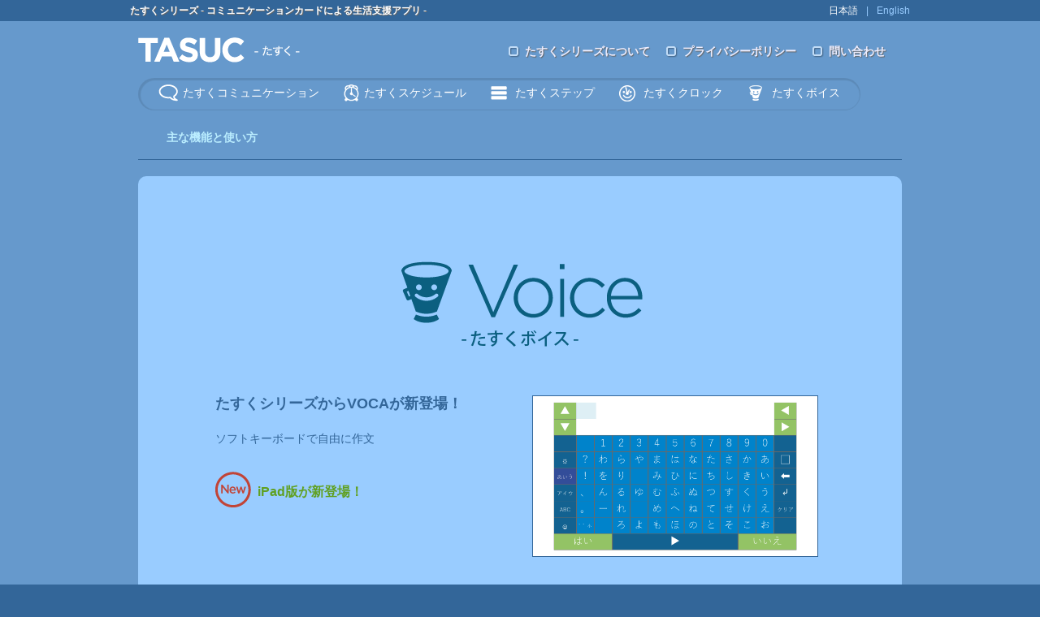

--- FILE ---
content_type: text/html; charset=UTF-8
request_url: https://apps.tasuc.com/voice/
body_size: 3667
content:
<!DOCTYPE html PUBLIC "-//W3C//DTD XHTML 1.0 Strict//EN" "http://www.w3.org/TR/xhtml1/DTD/xhtml1-strict.dtd">
<html xmlns="http://www.w3.org/1999/xhtml" lang="ja" xml:lang="ja">
<head>
	
	<meta http-equiv="Content-Type" content="text/html; charset=utf-8" />
	<meta http-equiv="Content-Style-Type" content="text/css" />
			<title>たすくシリーズ - コミュニケーションカードによる生活支援アプリ -</title>
		<meta property="og:site_name" content="たすくシリーズ" />
		<meta property="og:image" content="https://apps.tasuc.com/images/tasuc_fb.png" />
		<meta property="og:url" content="https://apps.tasuc.com/voice/" />
	
	<meta name="keywords" content="療育,タブレット,たすく,スケジュール,コミュニケーション,iPhone,iPod,タフパッド,発達障害,発達障がい,教材,アプリ,自閉症,Android" />
	<meta name="description" content="TASUCは自閉症など発達障がいをもつ子供達の療育の現場のノウハウを活かして開発されました。世界中で愛用されている、コミュニケーションカードによるスマートデバイス向け生活支援アプリの決定版です。" />
	<meta property="og:description" content="TASUCは自閉症など発達障がいをもつ子供達の療育の現場のノウハウを活かして開発されました。世界中で愛用されている、コミュニケーションカードによるスマートデバイス向け生活支援アプリの決定版です。" />
	<meta property="og:title" content="たすくシリーズ - コミュニケーションカードによる生活支援アプリ -" />
	<meta property="og:type" content="article" />
	<meta property="og:locale" content="ja_JP" />
	<meta property="fb:app_id" content="565190960164334"/>
	<link rel="shortcut icon" href="../favicon.ico" />

	<link rel="stylesheet" type="text/css" href="/css/reset.css" />
	<link rel="stylesheet/less" type="text/css" href="/css/common.less" />

				<link rel="stylesheet/less" type="text/css" href="/css/voice.less" />
				<script type="text/javascript" src="/lib/less-1.5.0.min.js"></script>


	<script type="text/javascript" src="https://www.google.com/jsapi"></script>
	<script type="text/javascript">
		google.load("jquery", "1.7.1");
	</script>
	<script type="text/javascript" src="/lib/jquery.bxslider.min.js"></script>
	<link rel="stylesheet" type="text/css" href="/lib/shadowbox-3.0.3/shadowbox.css">

	<script type="text/javascript">
		$(function() {
						$('#mvslider').bxSlider({
				controls: false,
				auto: true,
				speed:1500,
				pause: 8000
			});
					});
	</script>

	<!--[if IE 6]>
	<script src="lib/DD_belatedPNG.js"></script>
	<script>
		DD_belatedPNG.fix('.png, img');
	</script>
	<![endif]-->

	<script type="text/javascript">

		var _gaq = _gaq || [];
		_gaq.push(['_setAccount', 'UA-8928736-2']);
		_gaq.push(['_trackPageview']);

		(function() {
			var ga = document.createElement('script'); ga.type = 'text/javascript'; ga.async = true;
			ga.src = ('https:' == document.location.protocol ? 'https://ssl' : 'http://www') + '.google-analytics.com/ga.js';
			var s = document.getElementsByTagName('script')[0]; s.parentNode.insertBefore(ga, s);
		})();

	</script>
	<script type="text/javascript" src="/lib/droppy.js"></script>
	<script type="text/javascript" src="/lib/shadowbox-3.0.3/shadowbox.js"></script>
	<script src="/lib/loopedslider.js" type="text/javascript" charset="utf-8"></script>

	<script type="text/javascript">
		$(function() {
			$("#navigation").droppy({speed:150});
			Shadowbox.init({ players: ['img', 'html', 'iframe', 'qt', 'wmp', 'swf', 'flv'], autoplayMovies: true });

									$("#vertical_tab #tab_ios").click(function(){
				$("#vertical_tab #tab_ios").css("background", "#84adda");
				$("#vertical_tab #tab_android").css("background", "#336699");
				$(".appstore_vertical").css("display","block");
				$(".android_market_vertical").css("display","none");
				return false;
			});
			$("#vertical_tab #tab_android").click(function(){
				$("#vertical_tab #tab_ios").css("background", "#336699");
				$("#vertical_tab #tab_android").css("background", "#84adda");
				$(".appstore_vertical").css("display","none");
				$(".android_market_vertical").css("display","block");
				return false;
			});
					});
	</script>

</head>
<body class="index">
<div id="fb-root"></div>
<script type="text/javascript">(function(d, s, id) {
		var js, fjs = d.getElementsByTagName(s)[0];
		if (d.getElementById(id)) return;
		js = d.createElement(s); js.id = id;
		js.src = "//connect.facebook.net/ja_JP/all.js#xfbml=1&appId=565190960164334";
		fjs.parentNode.insertBefore(js, fjs);
	}(document, 'script', 'facebook-jssdk'));</script>

<div id="over_head">
	<div id="over_head-inner">
		<p id="text">たすくシリーズ - コミュニケーションカードによる生活支援アプリ -</p>
		<ul id="navi_head">
			<li><a href="/" style="color:white;">日本語</a></li>
			<li>|</li>
			<li><a href="/en/index.php" >English</a></li>
		</ul>
	</div>
</div>

<div id="header">
	<div id="header-inner">
		<div id="tasuc_logo">
			<a href="/" title="たすくスケジュール"><img src="/images/tasuc.png" alt="TASUC たすくスケジュール" /></a>
		</div>
		<div id="header-navi">
			<ul>
								<li><a href="/common/about_tasuc.php" >たすくシリーズについて</a></li>
				<li><a href="/common/terms.php" >プライバシーポリシー</a></li>
				<li><a href="/common/contact.php" >問い合わせ</a></li>
			</ul>
		</div><!-- #header-navi -->
		<div id="app_toggle">
			<ul>
				<li id="communication"><a href="/communication/">たすくコミュニケーション</a></li>
				<li id="schedule"><a href="/schedule/" >たすくスケジュール</a></li>
				<li id="steps"><a href="/steps/" >たすくステップ</a></li>
				<li id="clock"><a href="/clock/" >たすくクロック</a></li>
                <li id="voice"><a href="/voice/" >たすくボイス</a></li>
			</ul>
		</div><!-- #app_toggle -->
		<div style="clear:both;"></div>
		<div id="gallery_navi">
			<ul>
				<li id="to_gallery_iPhone"><a href="">iPhone</a></li>
				<li id="to_gallery_iPad"><a href="">iPad</a></li>
				<li id="to_gallery_Android"><a href="">Android</a></li>
			</ul>
		</div>
		<div style="clear:both;"></div>
	</div><!-- #header -->
	<div id="content-wrap">    <div id="content">
        <script type="text/javascript" charset="utf-8">
	$(function(){
				$("#content_functions #cf_usage").css("background","#336699");
		$("#content_functions #cf_usage a").css("color","#ffffff");
			});
</script>

<div id="content_functions">
	<ul>
		<li id="cf_usage"><a href="index.php" title="主な機能と使い方">主な機能と使い方</a></li>
		<!--<li id="cf_use"><a href="use.php" title="使い方">使い方</a></li>
		<li id="cf_about"><a href="about.php" title="メッセージ">メッセージ</a></li>
		<li id="cf_movie"><a href="movie.php" title="使い方動画">使い方動画</a></li>-->
	</ul>
<div id="content_functions_divider"></div>
</div>    </div>

    <div id="content">
        <div id="content_header">

            <div class="app_container">
                <h1>
                    <img src="/images/app_title_voice.png" alt="たすくボイス" />
                </h1>
                <div class="intro">
                    <div class="desc">
                        <h2>たすくシリーズからVOCAが新登場！</h2>
                        <p class="sub">ソフトキーボードで自由に作文</p>
                        <!--<p class="new"><a href="http://apps.microsoft.com/windows/ja-jp/app/3353613c-910f-4f5c-be70-5d013c06737b" target="_blank">Windows 8.1(ストアアプリ)で新登場！</a></p>-->
                        <p class="new"><a href="https://itunes.apple.com/jp/app/tasukuboisu/id1016355502?l=ja&ls=1&mt=8" target="_blank">iPad版が新登場！</a></p>
                    </div>
                    <div class="visual">
                        <img src="images/tasuc_voice1.png" alt="たすくボイスイメージ画像" />
                    </div>
                </div>
            </div>

        </div><!-- #content_header -->

        <div id="about_voice">
            <div class="row" style="height:130px;">
                <h1>たすくボイス</h1>
                <p class="desc">「たすくボイス」は声によるコミュニケーションに困りのある子どもたちのために開発されました。<br />50音キーボードとコミュニケーションカードを組合せ、簡単に文章を作成することができます。作成した文章は合成音声が読み上げます。</p>
            </div> <!-- row -->
            <div class="row">
                <h3>キーボード上の文字をタップすることで文章を作成していきます。</h3>
                <img src="images/tasuc_voice2.png" alt="" />

                <div class="">
                    <h3>読み上げの音程や音量なども調整が可能。</h3>
                    <img src="images/tasuc_voice3.png" alt="" />
                </div><!-- left -->
            </div><!-- left -->
            <div class="row">
                <div class="" style="padding:0 30px 0 10px;">
                    <h3>TASUCシリーズではおなじみのコミュニケーションカードを用いた作文も可能。</h3>
                    <img src="images/tasuc_voice4.png" alt="" />
                </div><!-- left -->

                <div class="">
                    <h3>用意したキーボードはひらがな／カタカナ／英語／コミュニケーションカードの4種類。</h3>
                    <img src="images/tasuc_voice5.png" alt="" />
                </div><!-- left -->
            </div> <!-- row -->
        </div><!-- #about_voice -->

    </div><!-- #content -->
    <div id="footer_socialbookmark">
        <img src="/images/divider.gif"/>
        <div>
	<table class="social-bookmark">
		<tr>
			<!-- twitter -->
			<td>
				<div id="twitter">
					<a href="https://twitter.com/share" class="twitter-share-button">Tweet</a>
					<script>
						!function(d,s,id){
							var js,fjs=d.getElementsByTagName(s)[0];
							if(!d.getElementById(id)){
								js=d.createElement(s);js.id=id;js.src="//platform.twitter.com/widgets.js";
								fjs.parentNode.insertBefore(js,fjs);
							}
						}(document,"script","twitter-wjs");
					</script>
				</div>
			</td>
			<!-- facebook -->
			<td>
				<div id="facebook">
					<div class="fb-like" data-href="https://apps.tasuc.com/" data-send="false" data-layout="button_count" data-width="220" data-show-faces="true"></div>
				</div>
			</td>
			<!-- g+ -->
			<td>
				<div id="google_plus">
					<div class="g-plusone" data-size="medium" data-href="https://apps.tasuc.com/"></div>
					<script type="text/javascript">
						window.___gcfg = {lang: 'ja'};

						(function() {
							var po = document.createElement('script'); po.type = 'text/javascript'; po.async = true;
							po.src = 'https://apis.google.com/js/plusone.js';
							var s = document.getElementsByTagName('script')[0]; s.parentNode.insertBefore(po, s);
						})();
					</script>
				</div>
			</td>
		</tr>
	</table><!-- .social_bookmark -->
</div>
    </div>
</div><!-- #content-wrap -->
<div id="download_links">
	<div class="inner">
		<h1>ダウンロード</h1>
		<ul class="os cf">
			<li class="ios">
				<h3 class="icon"><img src="/images/icon_for_ios.png" alt="for iOS" /></h3>
				<ul class="list">
					<li ><a href="https://itunes.apple.com/jp/app/tasuc-communication/id511169640?l=ja&ls=1&mt=8" target="_blank">たすくコミュニケーション</a></li>
					<li ><a href="https://itunes.apple.com/jp/app/tasuc-communication-for-ipad/id520760476?l=ja&ls=1&mt=8" target="_blank">たすくコミュニケーション for iPad</a></li>
					<li ><a href="https://itunes.apple.com/jp/app/id383317351?mt=8&ls=1" target="_blank">たすくスケジュール</a></li>
					<li ><a href="https://itunes.apple.com/jp/app/id429593198?mt=8&ls=1" target="_blank">たすくスケジュール for iPad</a></li>
					<li ><a href="https://itunes.apple.com/jp/app/tasuc-steps/id664368309?l=ja&ls=1&mt=8" target="_blank">たすくステップ</a></li>
					<li ><a href="https://itunes.apple.com/jp/app/tasukukurokku/id884965420?mt=8" target="_blank">たすくクロック</a></li>
					<li ><a href="https://itunes.apple.com/jp/app/tasukuboisu/id1016355502?l=ja&ls=1&mt=8" target="_blank">たすくボイス for iPad</a></li>
				</ul>
			</li>
			<li class="android">
				<h3 class="icon"><img src="/images/icon_for_android.png" alt="for Android" /></h3>
				<ul class="list">
					<li ><a href="https://play.google.com/store/apps/details?id=jp.info_lounge.tasuc.tasuc_communication" target="_blank">たすくコミュニケーション</a></li>
					<li ><a href="https://play.google.com/store/apps/details?id=jp.info_lounge.tasuc" target="_blank">たすくスケジュール for Android</a></li>
					<li ><a href="https://play.google.com/store/apps/details?id=jp.info_lounge.tasuc_clock&hl=ja" target="_blank">たすくクロック</a></li>
				</ul>
			</li>
			<li class="windows">
				<h3 class="icon"><img src="/images/icon_for_windows.png" alt="for Windows" /></h3>
				<ul class="list">
					<li ><a href="https://apps.microsoft.com/windows/ja-jp/app/f96ed775-9852-4bb7-b19e-c8adbb19c9d3" target="_blank" >たすくコミュニケーション</a></li>
					<li ><a href="https://apps.microsoft.com/windows/ja-jp/app/28107dce-3c2f-4c71-8b73-963da2f9c522" target="_blank">たすくスケジュール</a></li>
					<li ><a href="https://apps.microsoft.com/windows/ja-jp/app/ec9ca73a-abe1-413e-af75-cf79c7d2708b" target="_blank" >たすくステップ</a></li>
					<li ><a href="https://apps.microsoft.com/windows/ja-jp/app/3353613c-910f-4f5c-be70-5d013c06737b" target="_blank">たすくボイス</a></li>
				</ul>
			</li>
		</ul>
	</div><!--.inner -->
</div><!-- #download_links -->
<div id="footer">
	<div id="footer-inner">
		<ul>
			<li><a href="/schedule/" title="TASUC Schedule">たすくスケジュール</a></li>
			<li><a href="/communication/" title="TASUC Communication">たすくコミュニケーション</a></li>
			<li><a href="/steps/" title="TASUC Steps">たすくステップ</a></li>
			<li><a href="/clock/" title="TASUC Clock">たすくクロック</a></li>
			<li><a href="/voice/" title="TASUC Voice">たすくボイス</a></li>
						<li><a href="/common/about_tasuc.php" title="About TASUC">たすくについて</a></li>
			<li><a href="/common/terms.php" title="Privacy">プライバシーポリシー</a></li>
			<li class="last"><a href="/common/contact.php" title="Contacts">お問い合わせ</a></li>
		</ul>
		<p id="copyright">&copy; 2010-2026 <a href="https://tasuc.com/" title="TASUC inc.">TASUC inc.</a> &amp; <a href="https://info-lounge.jp/" title="Info Lounge Corporation">Info Lounge Corporation</a></p>
		<div class="clear"></div>
	</div><!-- #footer -->
</div>
</body>
</html>


--- FILE ---
content_type: text/html; charset=UTF-8
request_url: https://apps.tasuc.com/css/common.less
body_size: 3640
content:
/*-----------------------------------------------------------
	VARIABLE
-----------------------------------------------------------*/
@light-blue: #6699cc;
@deep-blue: #336699;
@content-width:940px;

.border-radius (@radius) {
	-moz-border-radius: @radius;
	-webkit-border-radius: @radius;
	border-radius: @radius;
}
.text-shadow{
	text-shadow:1px 1px 1px #cccccc;
}

.border-gray{
	border:1px solid #cccccc;
}
/*-----------------------------------------------------------
	COMMON
-----------------------------------------------------------*/

div.clear { clear:both; }

img { vertical-align:middle; }

ol { list-style:decimal;padding-left:20px; }

a { color:#bef; text-decoration:none; }
a:hover { color:#9cf; }
a:focus{ outline:none; }

//micro clearfix
.cf {

	*zoom: 1;

	&:before,
	&:after {
		content: " ";
		display: table;
	}

	&:after {
		clear: both;
	}
}
h2 {
	font-size:18px;
	font-weight:bold;
	line-height:1.2;
	margin-bottom:20px;
}

h3 {
	font-size:16px;
	font-weight:bold;
	line-height:1.5;
	margin-bottom:20px;
}

h4 {
	font-size:14px;
	font-weight:bold;
	line-height:1.5;
	margin-bottom:20px;
}

p,ul,ol { margin-bottom:20px; }

body {
	background:@deep-blue;
	color:#fff;
	font-size:14px;
	font-family:'Hiragino Kaku Gothic Pro','ヒラギノ角ゴ Pro W3','メイリオ','Meiryo','Osaka', 'Lucida Grande', 'ＭＳ Ｐゴシック',sans-serif;
	height:100%;
	line-height:1.8;
}

#content_wrap{
	width:100%;
	margin:0;
	padding:0;
}

/*--------------------------------------------------
	HEADER
--------------------------------------------------*/

#over_head{
	height:26px;
	line-height:26px;
}

#over_head-inner{
	width:960px;
	margin:0 auto;
	font-size:12px;

	#text{
		float:left;
		font-weight:bold;
		text-shadow:1px 1px 0.5px #666666;
		margin:0;
	}

	#navi_head{
		float:right;
		margin:0;

		li{
			float:left;
			margin:0 0 0 10px;
			color:#99ccff;
			a{
				color:#99ccff;
			}

			#en{
				color:#ffffff;
			}
		}

	}

}

#header{
	background:@light-blue;
	padding:20px 0 10px 0;
	position:relative;
}

#header-inner{
	width:@content-width;
	margin:0 auto;
	height:90px;
	position:relative;
	#app_toggle{
		position:absolute;
		top:50px;
		left:0;
		height:28px;
		color:#ffffff;
		padding:6px 10px 6px 10px;
		box-shadow:1px 1px 1px 2px rgba(0,0,0,0.1) inset;
		.border-radius(28px);
		a{
			color:#ffffff;
		}

		li{
			margin:0  15px;
			float:left;
		}
		#communication{
			background:url('/images/icon_balloon.png') no-repeat left 50%;
			padding:0 0 0 30px;
		}

		#schedule{
			background:url('/images/icon_clock.png') no-repeat left 50%;
			padding:0 0 0 25px;
		}

		#steps{
			/*width:135px;*/
			background:url('/images/icon_steps.png') no-repeat left 50%;
			padding:0 0 0 30px;
		}

		#clock{
			background:url('/images/icon_tasucclock.png') no-repeat left 50%;
			padding:0 0 0 30px;
		}

        #voice{
          background:url('/images/icon_tasucvoice.png') no-repeat left 50%;
          padding:0 0 0 30px;
        }

	}

	#header-navi{
		position:absolute;
		top:5px;
		right:0;
		li{
			float:left;
			background:url('/images/icon_square.png') no-repeat left 50%;
			padding:0 20px 0 20px;
			a{
				color:#eeeeff;
				font-weight:bold;
				text-shadow:1px 1px 1px #666666;
			}
		}
	}

}

/*--------------------------------------------------
	Header_logo and icons
--------------------------------------------------*/
#tasuc_logo{
	margin-bottom:30px;
}

#android_logo{
	display:none;
	float:right;
	padding:15px 20px 0 0;
}

#apple_logo{
	display:none;
	float:right;
	padding:30px 20px 0 0;
}

#gallery_navi{
	display:none;
	padding:5px 0;
	position: absolute;
	right: 0;
	top: 50px;
	li{
		background:@light-blue;
		float:left;
		color:#ffffff;
		padding:5px 10px 5px 10px;
		margin:0 5px;
		border-radius:10px;
		-webkit-border-radius:10px;
		-moz-border-radius:10px;
		font-size:14px;
		font-weight:bold;
		line-height:1.2;

	}
}

/*------------------------------------------------
    COMMON
-------------------------------------------------*/

#content-wrap {
	background:@light-blue;
}

#content {
	width:@content-width;
	margin:0px auto;
	padding:20px 0 0 0;
	position: relative;
	z-index:3;
	#content-left {
		width:420px;
		float:left;
		margin:0;
		padding:0 10px 0 0px;
	}

	#content-right {
		width:460px;
		float:right;
		margin:0;
		padding:0 0 0 10px;
	}

	.divider{
		margin: 20px 0 20px 0;
	}
}

.light_weight {
	font-size:10px;
	font-weight:normal;
}

#wrapped_stores_horizontal{
	width:900px;
	background:#84adda;
	margin:0 auto;
	padding:10px 20px;
	border:1px solid #6992bf;
	.border-radius(5px);
}

.movie_list{
	margin:0 auto;
	padding:40px 0px 30px 0px;

	ul{
		padding:0;
		margin:0 auto;
		height:100px;
		li{
			vertical-align:middle;
			padding:0 15px;
			width:130px;
			height:100px;
			float:left;
			position:relative;
			a{
				display: block;
				width:125px;
				height:95px;
				&:hover{
					opacity: 0.6;
					filter: alpha(opacity=60);
				}
			}
		}
	}

	.mov_thumb{
		position:relative;
		top: -91px;
		left: -1px;
	}

	.movie_title{
		height:20px;
		text-align:center;
		font-size:12px;
		line-height:1;
	}

}

#page_title{
	background-color:#a0c742;
	border-radius:20px;
	margin:20px 0;
	padding:9px 0 6px;
	padding-left:20px;
	h2{
		color:#ffffff;
		font-size:20px;
		margin-bottom:0;
		vertical-align:middle;
	}
}

#page_subtitle{
	padding:0 40px;
	p{
		color:#ffffff;
		font-size:16px;
		.text-shadow;
		font-weight:900;
	}
}

table.social-bookmark {
	display: table;
	height:20px;
	font-size:12px;
	line-height:0;
	tbody{
		display: table-row-group;
		vertical-align: middle;
	}

	tr {
		display: table-row;
		vertical-align: inherit;
		height:20px;
	}

	td {
		display: table-cell;
		height:20px;
		vertical-align: inherit;
		padding-left:10px;
	}

	img{
		vertical-align: middle;
	}
}

#footer_socialbookmark{
	width:@content-width;
	margin:0 auto;
	padding-bottom:10px;
}

#download_links{
	width:100%;
	padding:20px 0 20px 0;
	position:relative;
	background-color:#a0c742;
	a{
		color:#ffffff;
	}
	.inner{
		width:@content-width - 70;
		margin:0 auto;
		padding:10px 35px 0 ;
		h1{
			text-shadow: 1px 1px 1px #666666;
			font-size:28px;
			margin-bottom:20px;
		}

		.os > li{
			float: left;
			width:260px;
			padding:10px 20px;
			border-right:1px solid #cccccc;
			font-size:14px;
			height:220px;
			&:first-child{
				padding-left: 0;
			}
			&:last-child{
				padding-right: 0;
				border-right:none;
			}
			.icon{
				text-align:center ;
				margin-bottom:25px;
			}

			li{
				padding-left:18px;
				background:url(../images/icon_white_arrow.png) no-repeat left 50%;
			}
		}

	}
}

#footer {
	width:100%;
	clear:both;
	font-size:11px;
	position:relative;
	top:10px;
	padding:10px 0;

	#footer-inner {
		margin:0 auto;
		width:@content-width;
		padding:0;
	}

	ul {
		float:left;
		margin:5px auto;
	}

	li {
		padding:0 12px;
		border-right:1px solid #cccccc;
		float:left;
		.last {
			border-right:none;
		}
		a {
			color:#ffffff;
		}
	}

	#copyright{
		float:right;
		margin:5px auto 5px;
	}

}

body.index{

	#content_header{
		padding:40px 0 20px;
		color:#ffffff;
		background-color:#99ccff;
		border-radius:10px 10px 0 0;
		/*height:470px;
		height: 550px;*/

		h1{
			color:#ffffff;
			.text-shadow;
			font-size:20px;
			/*font-weight:bold;*/
		}

		#header_span1{
			font-size:12px;
		}
	}

	#content_header_divider{
		height:2px;
		background:url('/images/top_content_header_divider.png') repeat-x;
	}

	#main_visual{
		height:300px;
		position:relative;
	}

	h2{
		font-size:16px;
	}

	#app_desc{

		.desc{
			margin-bottom:20px;
		}

		.desc_buy{
			padding:15px;
			background:#fff;
			-webkit-border-radius:8px 8px 8px 8px;
			-moz-border-radius:8px 8px 8px 8px;
			border-radius:8px 8px 8px 8px;
		}

		.desc_buy p{
			background:url('/images/store_icon.png') no-repeat left 50%;
			padding-left:50px;
			color:@deep-blue;
			font-weight:bold;
			.text-shadow;
			font-size:14px;
			line-height:1.2;
			margin:0px;
		}

		.desc_buy .store_set{
			float:left;
			padding:0 5px;
		}

		.desc_buy .list{
			width:400px;
			padding-top:10px;
			line-height:1.5;
		}

		.desc_buy .list img{
			padding:0 5px 0 20px;
			position:relative;
			vertical-align: middle;
			top:-2px;
		}

		.desc_buy a{
			color:@deep-blue;
			font-weight:bold;
			.text-shadow;
		}
	}

	.app_container {
		padding:0 40px;

		h1 {
			height:200px;
			text-align: center;
			line-height: 200px;
		}

		.intro {
			/*height:260px;*/
			height: 300px;
			overflow: hidden;
			position: relative;
		}

		.intro .desc {
			float: left;
			width:450px;
			color:@deep-blue;
		}

		.intro .screen {
			float: right;
			width:400px;
			text-align: center;
		}

		.intro .screen img{
			text-align:center;
		}

		.sub{
			margin-bottom:0;
		}
		.new {
			height:44px;
			background:url(/images/badge_new_slider.png) left 50% no-repeat;
			padding-left:52px;
			color:#60a021;
			text-shadow: none;
			font-weight: bold;
			margin-bottom: 15px;
			padding-top: 25px; 
			font-size:16px;
			line-height:1.6;
		}

		.new a:link,
		.new a:hover,
		.new a:visited {
			color:#60a021;
			text-decoration: none;
		}

		h2 {
			color:@deep-blue;
			font-weight: bold;
			font-size: 18px;
		}

		dl.available_at {
			overflow: hidden;
			dt {
				float: left;
				padding-right: 10px;
			}

			dt img {
				margin-right:5px;
			}

			dd {
				float: left;
				width:350px;
			}
		}
	}

	.bx-wrapper{
		.bx-pager, .bx-controls-auto {
			position: static;
			text-align: center;
		}

		.bx-pager.bx-default-pager {
			background-color: transparent;
		}

		.bx-pager.bx-default-pager a.active {
			background-color: @deep-blue;
		}

		.bx-pager.bx-default-pager a:hover
		{
			background: #999;
		}

		.bx-pager.bx-default-pager a{
			background: #999;
			text-indent: -9999px;
			display: block;
			width: 8px;
			height: 8px;
			margin: 0 4px;
			outline: 0;
			border-radius: 10px;
			cursor: default;
			box-shadow:1px 1px 1px 1px rgba(0,0,0,0.1) inset;
		}

		.bx-pager-item{
			display: inline
		}

		.bx-controls.bx-has-pager {
			height:49px;
		}

		.bx-pager .bx-pager-item, .bx-controls-auto .bx-controls-auto-item {
			display: inline-block;
		}

	}

	#about_tasuc{
		color:@deep-blue;
		background-color:#ffffff;
		border-radius:0 0 8px 8px ;
		padding:30px 35px 20px;
		h1{
			font-size:28px;
			margin-bottom:20px;
			.text-shadow;
		}

		.row_1{
			position:relative;
			margin-bottom:30px;
			.kids_design{
				position:absolute;
				right:0;
				top:135px;
				.border-radius(5px);
				.border-gray;
			}
			li{
				background:url('/images/top_content_header_check.png') no-repeat left 50%;
				padding:2px 0 2px 25px;
				font-size:14px;
				font-weight:bold;
				vertical-align:center;
			}
			p.desc{
				font-weight:bold;
				font-size:16px;
				line-height:1.6;
			}
		}

		.row_2{
			margin-bottom:30px;
			.series li{
				float: left;
				text-align: center;
				width:240px;
				height: 300px;
				padding:20px 10px 0;
				margin-right:40px;
				margin-bottom: 30px;
				.border-radius(5px);
				.border-gray;
				&:last-child{
					margin-right: 0;
				}

				&.third {
					margin: 0 0 30px 0;
				}

				&.new {
				background:url(/images/badge_new_slider.png) 10px 10px no-repeat;
                    .voice_high{

                    }
			}


				.catch{
					font-weight:bold;
					font-size:16px;
				}

				.detail_link a{
					display: block;
					background-color:#ff6600;
					color:#ffffff;
					padding:3px;
					.border-radius(5px);
					border:1px solid #c95928;
				}
			}
		}

		.row_3{
			margin:20px 0 10px 0;

			li{
				float: left;
				text-align: center;
				width:260px;
				padding:0;
				margin-right:40px;
				.border-radius(5px);
				.border-gray;
				&:last-child{
					margin-right: 0;
				}
				#donate{
					background:#fff;
					padding:10px;
					.border-radius(8px);
					h1{
						background:@deep-blue;
						color:#fff;
						text-shadow:1px 1px 1px #444;
						font-size:16px;
						.border-radius(8px);
						text-align:center;
					}

					p{
						.text-shadow;
						font-size:14px;
						font-weight:bold;
						margin:10px 0px;
						line-height:1.5;
					}

					form{
						text-align:center;
					}

					table{
						width:100%;
						td{
							color:#000;
							font-size:12px;
							text-align:center;
						}
					}
				}
			}
		}
	}
}/* body.index */

/*============================================================

	PRODUCTS

============================================================*/

body.products #content{
	position:relative;
}

body.products #content #left_col{
	float:left;
	width:540px;
	margin-left:40px;
}

.product_lineup {
	width:530px;
	padding:10px 10px 10px 0;
}

.product_lineup .icon {
	float:left;
	width:80px;
	padding-right:15px;
}

.product_lineup .info {
	float:left;
	width:435px;
	line-height:1.2;
}

.product_lineup .light_weight {
	font-size:12px;
	font-weight:normal;
}

.product_lineup .info h3{
	font-size: 16px;
	margin-bottom:5px;
}

.product_lineup .info .price_OS{
	float:left;
	font-size:14px;
	lihe-height:1.5;
}

.product_lineup .info .logo_icon{
	float:right;
	display:block;
}




body.products #content #device {
	float:right;
	padding: 0 40px 0 0;
}

body.products #content #device img{
	vertical-align:bottom;
}



/*
	CONTACTS
*/

body.contact #content{
	width:860px;
	padding:20px 40px 0 40px;
}

body.contact #content #content-left {
	width:420px;
	float:left;
	margin:0;
	padding:0 10px 0 0px;
}

body.contact #content #content-right {
	width:400px;
	float:right;
	margin:0;
	padding:0 0 0 30px;
}

body.contact #content #content-left h3{
	margin-top:10px;
	text-shadow:1px 1px 1px #333333;

}

body.contact #content #contact-form {
	padding:10px 20px;
	background-color:#85add6;
	border-radius:5px;
	-moz-border-radius:5px;
	-webkit-border-radius:5px;
}




/*
	SCHEDULE AND COMMUNICATION
	CONTENT_HEADER
*/

#content_functions{
	padding-top:0px;
}

#content_functions ul{
	padding:0 20px 20px 20px;
}

#content_functions li{
	background:transparent;
	float:left;
	color:#ffffff;
	padding:5px 10px 5px 10px;
	margin:0 5px;
	border-radius:10px;
	-webkit-border-radius:10px;
	-moz-border-radius:10px;
	font-size:14px;
	font-weight:bold;
	line-height:1.2;
}

#content_functions_divider{
	clear:both;
	height:1px;
	background:@deep-blue;
}

/*
	FUNCTIONS
*/
#function{
	margin: 40px;
}

#function h3{
	margin:0;
}

#function .list-table{
	border-collapse:separate;
	background-color:#8fcdef;
	color:@deep-blue;
	font-size:12px;
	font-weight:bold;
	width:860px;
	margin:0px;
	border-radius: 10px;
	-moz-border-radius: 10px;
	-webkit-border-radius: 10px;
}

#function .list-table th{
	font-size:12px;
	font-weight:bold;
	width:170px;
	padding:8px;
}

#function .list-table .row_title{
	border-top:dotted 1px #ffffff;
	padding-left:20px;
}

#function .list-table .column_title1{
	border-left:dotted 1px #ffffff;
	border-bottom:dotted 1px #ffffff;
}

#function .list-table .column_title2{
	border-left:dotted 1px #ffffff;
}

#function .list-table thead th{
	text-align:center;
}

#function .list-table td{
	border-top:dotted 1px #aaaaaa;
	border-left:dotted 1px #aaaaaa;
	padding:8px;
	background-color:#ffffff;
	text-align:center;
}

#function .list-table .top_td{
	border:none;
}

#function .list-table .top_row{
	border-top:none;
}

#function .list-table .top_column{
	border-left:none;
}

#function .list-table .end_td{
	border-left:none;
	border-bottom-right-radius: 10px;
	-moz-border-bottom-right-radius: 10px;
	-webkit-border-radius-bottomright: 10px;
}


/*============================================================

	FAQ

============================================================*/

body.faq #content h3 img {
	padding-right:10px;
}

body.faq #accordion {
	margin:40px;
}

body.faq #accordion div.answer {
	padding-left:30px;
	padding-bottom:20px;
}

body.faq #accordion div.answer li {
	list-style:disc;
	margin-left:20px;
}

body.faq #accordion div.answer p.note {
	font-size:80%;
}

body.faq #content p.questions {
	font-size:14px;
	width:480px;
}

body.faq #accordion dl{
	padding-bottom:10px;
}

body.faq #accordion dd{
	padding-left:5px;
}



/*============================================================

	HISTORY

============================================================*/

body.history .one_history_wrap{
	background:#369;
	border:solid 1px #366;
	margin:40px;
}

body.history .one_history_wrap h1{
	height:40px;
	color:#fff;
	text-shadow:2px 2px 2px #000;
	font-size:14px;
	line-height:40px;
	padding-left:30px;
}

body.history .two_px_divider{
	height:1px;
	background:#000;
	border-bottom:1px solid #fff;
}

body.history table{
	margin:0 30px;
	font-size:12px;
	line-height:1.5;
}

body.history table tr{
	width:100%;
}

body.history table th{
	color:#9cf;
	width:100px;
	font-weight:bold;
	vertical-align:top;
	border-bottom:1px dotted #69c;
	padding:5px 0;
}

body.history .history_version{
	width:80px;
}

body.history table td{
	width:640px;
	color:#fff;
	border-bottom:1px dotted #69c;
	padding:5px 0;
}

body.history table .table_btm{
	border-bottom:none;
}


body.history dl{
	margin:40px;
}

body.history dl p{
	margin-bottom:10px;
	font-size:16px;
	font-weight:bold;
}

body.history dl dd{
	margin-left:10px;
}

body.history dl dt{
	font-size:20px;
	font-weight:bold;
}


body.history dl dd ul{
	list-style-type:disc;
	margin-left:30px;
}

/*============================================================

	LAW

============================================================*/
body.law #content .content_body {
	width:860px;
	margin:0 auto 40px;
	table {
		width:100%;
	}
	td {
		border-bottom: 1px solid #ffffff;
		padding:10px;
		width:70%;
	}

	th {
		border-bottom: 1px solid #ffffff;
		padding:10px;
		width:30%;
	}
}



--- FILE ---
content_type: text/html; charset=UTF-8
request_url: https://apps.tasuc.com/css/voice.less
body_size: 786
content:
/*-----------------------------------------------------------
	VARIABLE
	-----------------------------------------------------------*/
@light-blue: #6699cc;
@deep-blue: #336699;
@content-width:940px;

.border-radius (@radius) {
	-moz-border-radius: @radius;
	-webkit-border-radius: @radius;
	border-radius: @radius;
}
.text-shadow{
	text-shadow:1px 1px 1px #cccccc;
}
.border-gray{
	border:1px solid #cccccc;
}
/*******/
/*-----------------------------------------------------------
	voice
	-----------------------------------------------------------*/
/*----- voice common -----*/
body.index,
body.use,
body.about {
	div.two_column {
		width: 100%;
		overflow: auto;
		zoom: 1;

		.left02 {
			width: 620px;
			padding: 10px 20px;
			float: left;
		}
		.right02 {
			width: 220px;
			margin: 10px 0;
			float: right;
			padding-right: 0;
		}
	}
}
/*----- end voice common -----*/

// body.index {
// 	#content {
// 		div.row {
// 			background-color: #fee2d8;
// 		}
// 	}
// }

body.index,
body.use,
body.about,
body.movie {
	#content_header {
		background-color:#99ccff;
		border-radius:10px 10px 0 0;
	}

	.app_container {
		padding:0 20px;
		color:#ff3333;
		width: 750px;
		margin: 0 auto;

		dl.available_at {

			dt {
				padding-right: 3px;
			}

			dd {
				padding-top: 1px;
				width: 400px;
			}

		}

		h1 {
			padding: 15px 0;
			text-align: center;

			img#under_page_ttlImg {
				width:150px;
				margin-right: 30px;
				padding-right: 30px;
				border-right: 3px solid #6699cc;
			}

			span {
				color: #ff6803;
			}

		}

		.intro {
			height:260px;
			overflow: hidden;
			// position: relative;
			// bottom: 20px;

		}

		.intro .desc {
			float: left;
			width:370px;
			padding-right: 20px;
			color:@deep-blue;
		}

		.new {
			height: 44px;
			background: url(/images/badge_new.png) left 50% no-repeat;
			padding-left: 52px;
			color: #c14437;
			text-shadow: none;
			font-weight: bold;
			margin: 15px 0;
			font-size: 16px;
			line-height: 1.6;
		}
		.visual {

			img {
				border: 1px solid #336699;
				width: 350px;
				height: auto;
			}
		}


		h2 {
			color:@deep-blue;
			font-weight: bold;
			font-size: 18px;
		}
	}/* .app_container */

	#content{

		h3{
			background:url('../voice/images/logo_24x24.png') no-repeat left 50%;
			padding-left:38px;
			font-size:22px;
			font-weight:bold;
			vertical-align:center;
		}

		#about_voice{
			color:@deep-blue;
			background-color:#ffffff;
			border-radius:0 0 8px 8px ;
			margin-bottom: 25px;
			padding:40px 35px 5px 35px;

			a:link, a:hover, a:active, a:visited {
				color: #ff6803;
			}

			.row{
				margin-bottom:20px;
				padding-bottom: 5px;
				overflow: hidden;
				color:@deep-blue;

				h1{
					font-size:28px;
					margin-bottom:10px;
				}

				p {
					font-size: 16px;
				}

				p.desc{
					clear: both;
					font-size:15px;
					line-height:1.6;
					margin-bottom: 40px;
				}

				h3 {
					font-size: 18px;
					margin: 0 0 35px 20px;


					img{
						width: 24px;
						margin: 0 6px 0 0;
					}
				}

				img{
					width:500px;
					margin: 0 0 70px 185px;
				}

			}/* .row */

			.voice_box {
				margin-bottom: 50px;
				padding: 30px 30px 20px;
				background-color: #fee2d8;
				border-radius: 8px;

				ol {
					padding-left: 0;
					list-style-type: none;
					overflow: hidden;

					li {
						float: left;
						width: 180px;
						height: 400px;
						padding: 0 65px 0 35px;
						font-size:16px;
						line-height: 1.4em;
						background-image: url('../images/arrowvoice.png');
						background-position: right 150px;
						background-repeat: no-repeat;
					}

					li.lc {
						padding-right: 35px;
						background-image: none;
					}

					img,
					span {
						display: block;
						margin: 0;
						padding: 0;
					}

					img {
						width: 180px;
						// padding: 0 20px;
					}

					img:last-child {
						background-image: none;
					}

					span {
						/*border-top: 1px dotted #b5b5b5;*/
						background-color: #fee2d8;
						padding-top: 12px;
					}
				}
				ul {
					padding-left: 0;
					list-style-type: none;
					overflow: hidden;

					li.leftmovie {
						display: block;
						width: 640px;
						height: 360px;
						margin: 5px auto 0;
					}
				}

			}/* .voice_box */

		}
	}/* #content */
}

body.about {
	#content {
		#about_voice {
			padding-left: 80px;
			padding-right: 80px;
		}
	}
}

--- FILE ---
content_type: text/html; charset=utf-8
request_url: https://accounts.google.com/o/oauth2/postmessageRelay?parent=https%3A%2F%2Fapps.tasuc.com&jsh=m%3B%2F_%2Fscs%2Fabc-static%2F_%2Fjs%2Fk%3Dgapi.lb.en.OE6tiwO4KJo.O%2Fd%3D1%2Frs%3DAHpOoo_Itz6IAL6GO-n8kgAepm47TBsg1Q%2Fm%3D__features__
body_size: 161
content:
<!DOCTYPE html><html><head><title></title><meta http-equiv="content-type" content="text/html; charset=utf-8"><meta http-equiv="X-UA-Compatible" content="IE=edge"><meta name="viewport" content="width=device-width, initial-scale=1, minimum-scale=1, maximum-scale=1, user-scalable=0"><script src='https://ssl.gstatic.com/accounts/o/2580342461-postmessagerelay.js' nonce="oe4OG9wqYdrTt7ryPCFMOQ"></script></head><body><script type="text/javascript" src="https://apis.google.com/js/rpc:shindig_random.js?onload=init" nonce="oe4OG9wqYdrTt7ryPCFMOQ"></script></body></html>